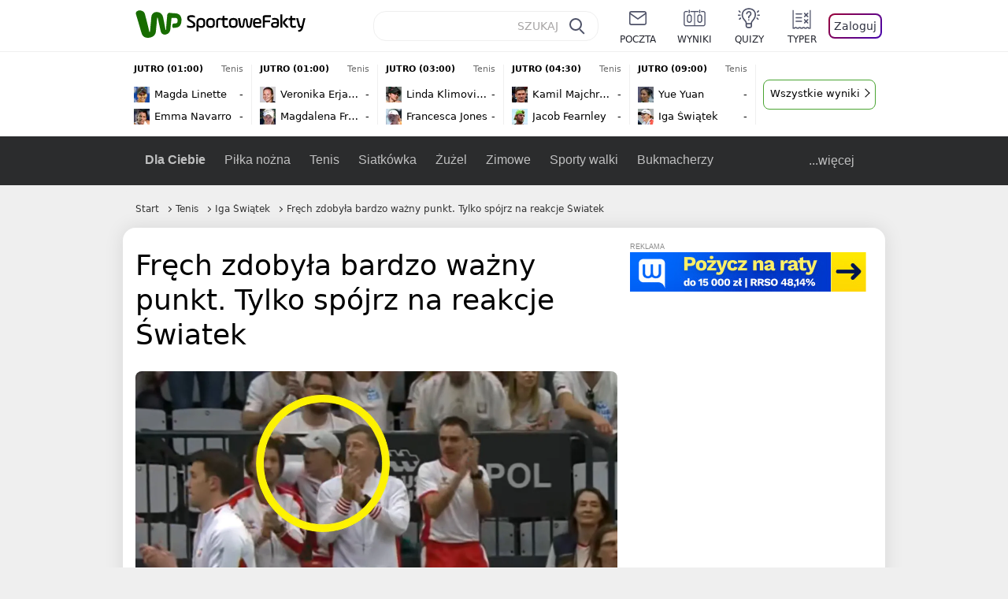

--- FILE ---
content_type: application/javascript
request_url: https://rek.www.wp.pl/gaf.js?rv=2&sn=sportowefakty&pvid=6cf9af3ff611de296850&rekids=235685&tVersion=A&phtml=sportowefakty.wp.pl%2Ftenis%2F1116739%2Ffrech-zdobyla-bardzo-wazny-punkt-tylko-spojrz-na-reakcje-swiatek&abtest=adtech%7CPRGM-1047%7CA%3Badtech%7CPU-335%7CB%3Badtech%7CPRG-3468%7CA%3Badtech%7CPRGM-1036%7CD%3Badtech%7CFP-76%7CA%3Badtech%7CPRGM-1356%7CA%3Badtech%7CPRGM-1419%7CC%3Badtech%7CPRGM-1589%7CB%3Badtech%7CPRGM-1576%7CA%3Badtech%7CPRGM-1443%7CA%3Badtech%7CPRGM-1421%7CA%3Badtech%7CPRGM-1587%7CA%3Badtech%7CPRGM-1215%7CC%3Bapplication%7CDRP-1726%7CA&PWA_adbd=0&darkmode=0&highLayout=0&layout=narrow&navType=navigate&cdl=0&ctype=article&cview=article&ciab=IAB17%2CIAB-v3-539&cid=1116739&csystem=sportowefakty&cdate=2024-04-12&ccategory=tenis&REKtagi=tenis%3Bpuchar_billie_jean_king%3Bmagdalena_frech%3Biga_swiatek%3Bsimona_waltert%3Bceline_naef&vw=1280&vh=720&p1=0&spin=g2kvo9pe&bcv=2
body_size: 2966
content:
g2kvo9pe({"spin":"g2kvo9pe","bunch":235685,"context":{"dsa":false,"minor":false,"bidRequestId":"affce1b0-31cb-4251-b769-89ec21ac8316","maConfig":{"timestamp":"2026-01-15T08:59:46.335Z"},"dfpConfig":{"timestamp":"2026-01-15T11:58:29.480Z"},"sda":[],"targeting":{"client":{},"server":{},"query":{"PWA_adbd":"0","REKtagi":"tenis;puchar_billie_jean_king;magdalena_frech;iga_swiatek;simona_waltert;celine_naef","abtest":"adtech|PRGM-1047|A;adtech|PU-335|B;adtech|PRG-3468|A;adtech|PRGM-1036|D;adtech|FP-76|A;adtech|PRGM-1356|A;adtech|PRGM-1419|C;adtech|PRGM-1589|B;adtech|PRGM-1576|A;adtech|PRGM-1443|A;adtech|PRGM-1421|A;adtech|PRGM-1587|A;adtech|PRGM-1215|C;application|DRP-1726|A","bcv":"2","ccategory":"tenis","cdate":"2024-04-12","cdl":"0","ciab":"IAB17,IAB-v3-539","cid":"1116739","csystem":"sportowefakty","ctype":"article","cview":"article","darkmode":"0","highLayout":"0","layout":"narrow","navType":"navigate","p1":"0","phtml":"sportowefakty.wp.pl/tenis/1116739/frech-zdobyla-bardzo-wazny-punkt-tylko-spojrz-na-reakcje-swiatek","pvid":"6cf9af3ff611de296850","rekids":"235685","rv":"2","sn":"sportowefakty","spin":"g2kvo9pe","tVersion":"A","vh":"720","vw":"1280"}},"directOnly":0,"geo":{"country":"840","region":"","city":""},"statid":"","mlId":"","rshsd":"21","isRobot":false,"curr":{"EUR":4.2192,"USD":3.6346,"CHF":4.5302,"GBP":4.8692},"rv":"2","status":{"advf":2,"ma":2,"ma_ads-bidder":2,"ma_cpv-bidder":2,"ma_high-cpm-bidder":2}},"slots":{"11":{"delivered":"1","campaign":null,"dfpConfig":{"placement":"/89844762/Desktop_Sportowefakty.wp.pl_x11_art","roshash":"DGOR","ceil":100,"sizes":[[336,280],[640,280],[300,250]],"namedSizes":["fluid"],"div":"div-gpt-ad-x11-art","targeting":{"DFPHASH":"ADLO","emptygaf":"0"},"gfp":"DGOR"}},"12":{"delivered":"1","campaign":null,"dfpConfig":{"placement":"/89844762/Desktop_Sportowefakty.wp.pl_x12_art","roshash":"DGOR","ceil":100,"sizes":[[336,280],[640,280],[300,250]],"namedSizes":["fluid"],"div":"div-gpt-ad-x12-art","targeting":{"DFPHASH":"ADLO","emptygaf":"0"},"gfp":"DGOR"}},"13":{"delivered":"1","campaign":null,"dfpConfig":{"placement":"/89844762/Desktop_Sportowefakty.wp.pl_x13_art","roshash":"DGOR","ceil":100,"sizes":[[336,280],[640,280],[300,250]],"namedSizes":["fluid"],"div":"div-gpt-ad-x13-art","targeting":{"DFPHASH":"ADLO","emptygaf":"0"},"gfp":"DGOR"}},"14":{"delivered":"1","campaign":null,"dfpConfig":{"placement":"/89844762/Desktop_Sportowefakty.wp.pl_x14_art","roshash":"DGOR","ceil":100,"sizes":[[336,280],[640,280],[300,250]],"namedSizes":["fluid"],"div":"div-gpt-ad-x14-art","targeting":{"DFPHASH":"ADLO","emptygaf":"0"},"gfp":"DGOR"}},"2":{"delivered":"1","campaign":null,"dfpConfig":{"placement":"/89844762/Desktop_Sportowefakty.wp.pl_x02_art","roshash":"EMPS","ceil":100,"sizes":[[970,300],[970,600],[750,300],[950,300],[980,600],[1920,870],[1200,600],[750,400],[960,640]],"namedSizes":["fluid"],"div":"div-gpt-ad-x02-art","targeting":{"DFPHASH":"BJMP","emptygaf":"0"},"gfp":"EMPS"}},"25":{"delivered":"1","campaign":null,"dfpConfig":{"placement":"/89844762/Desktop_Sportowefakty.wp.pl_x25_art","roshash":"DGOR","ceil":100,"sizes":[[336,280],[640,280],[300,250]],"namedSizes":["fluid"],"div":"div-gpt-ad-x25-art","targeting":{"DFPHASH":"ADLO","emptygaf":"0"},"gfp":"DGOR"}},"27":{"delivered":"","campaign":null,"dfpConfig":null},"28":{"delivered":"","campaign":null,"dfpConfig":null},"29":{"delivered":"1","campaign":null,"dfpConfig":{"placement":"/89844762/Desktop_Sportowefakty.wp.pl_x29_art","roshash":"DGOR","ceil":100,"sizes":[[336,280],[640,280],[300,250]],"namedSizes":["fluid"],"div":"div-gpt-ad-x29-art","targeting":{"DFPHASH":"ADLO","emptygaf":"0"},"gfp":"DGOR"}},"3":{"delivered":"1","campaign":null,"dfpConfig":{"placement":"/89844762/Desktop_Sportowefakty.wp.pl_x03_art","roshash":"DGOR","ceil":100,"sizes":[[728,90],[970,300],[950,90],[980,120],[980,90],[970,150],[970,90],[970,250],[930,180],[950,200],[750,100],[970,66],[750,200],[960,90],[970,100],[750,300],[970,200],[950,300]],"namedSizes":["fluid"],"div":"div-gpt-ad-x03-art","targeting":{"DFPHASH":"ADLO","emptygaf":"0"},"gfp":"DGOR"}},"32":{"delivered":"1","campaign":null,"dfpConfig":{"placement":"/89844762/Desktop_Sportowefakty.wp.pl_x32_art","roshash":"DGOR","ceil":100,"sizes":[[336,280],[640,280],[300,250]],"namedSizes":["fluid"],"div":"div-gpt-ad-x32-art","targeting":{"DFPHASH":"ADLO","emptygaf":"0"},"gfp":"DGOR"}},"33":{"delivered":"1","campaign":null,"dfpConfig":{"placement":"/89844762/Desktop_Sportowefakty.wp.pl_x33_art","roshash":"DGOR","ceil":100,"sizes":[[336,280],[640,280],[300,250]],"namedSizes":["fluid"],"div":"div-gpt-ad-x33-art","targeting":{"DFPHASH":"ADLO","emptygaf":"0"},"gfp":"DGOR"}},"34":{"delivered":"1","campaign":null,"dfpConfig":{"placement":"/89844762/Desktop_Sportowefakty.wp.pl_x34_art","roshash":"DGOR","ceil":100,"sizes":[[300,250]],"namedSizes":["fluid"],"div":"div-gpt-ad-x34-art","targeting":{"DFPHASH":"ADLO","emptygaf":"0"},"gfp":"DGOR"}},"35":{"delivered":"1","campaign":null,"dfpConfig":{"placement":"/89844762/Desktop_Sportowefakty.wp.pl_x35_art","roshash":"DGOR","ceil":100,"sizes":[[300,600],[300,250]],"namedSizes":["fluid"],"div":"div-gpt-ad-x35-art","targeting":{"DFPHASH":"ADLO","emptygaf":"0"},"gfp":"DGOR"}},"36":{"delivered":"1","campaign":null,"dfpConfig":{"placement":"/89844762/Desktop_Sportowefakty.wp.pl_x36_art","roshash":"DGOR","ceil":100,"sizes":[[300,600],[300,250]],"namedSizes":["fluid"],"div":"div-gpt-ad-x36-art","targeting":{"DFPHASH":"ADLO","emptygaf":"0"},"gfp":"DGOR"}},"37":{"delivered":"1","campaign":null,"dfpConfig":{"placement":"/89844762/Desktop_Sportowefakty.wp.pl_x37_art","roshash":"DGOR","ceil":100,"sizes":[[300,600],[300,250]],"namedSizes":["fluid"],"div":"div-gpt-ad-x37-art","targeting":{"DFPHASH":"ADLO","emptygaf":"0"},"gfp":"DGOR"}},"40":{"delivered":"1","campaign":null,"dfpConfig":{"placement":"/89844762/Desktop_Sportowefakty.wp.pl_x40","roshash":"DILO","ceil":100,"sizes":[[300,250]],"namedSizes":["fluid"],"div":"div-gpt-ad-x40","targeting":{"DFPHASH":"AFIL","emptygaf":"0"},"gfp":"DILO"}},"5":{"delivered":"1","campaign":null,"dfpConfig":{"placement":"/89844762/Desktop_Sportowefakty.wp.pl_x05_art","roshash":"DGOR","ceil":100,"sizes":[[336,280],[640,280],[300,250]],"namedSizes":["fluid"],"div":"div-gpt-ad-x05-art","targeting":{"DFPHASH":"ADLO","emptygaf":"0"},"gfp":"DGOR"}},"50":{"delivered":"1","campaign":null,"dfpConfig":{"placement":"/89844762/Desktop_Sportowefakty.wp.pl_x50_art","roshash":"DGOR","ceil":100,"sizes":[[728,90],[970,300],[950,90],[980,120],[980,90],[970,150],[970,90],[970,250],[930,180],[950,200],[750,100],[970,66],[750,200],[960,90],[970,100],[750,300],[970,200],[950,300]],"namedSizes":["fluid"],"div":"div-gpt-ad-x50-art","targeting":{"DFPHASH":"ADLO","emptygaf":"0"},"gfp":"DGOR"}},"52":{"delivered":"1","campaign":null,"dfpConfig":{"placement":"/89844762/Desktop_Sportowefakty.wp.pl_x52_art","roshash":"DGOR","ceil":100,"sizes":[[300,250]],"namedSizes":["fluid"],"div":"div-gpt-ad-x52-art","targeting":{"DFPHASH":"ADLO","emptygaf":"0"},"gfp":"DGOR"}},"529":{"delivered":"1","campaign":null,"dfpConfig":{"placement":"/89844762/Desktop_Sportowefakty.wp.pl_x529","roshash":"DGOR","ceil":100,"sizes":[[300,250]],"namedSizes":["fluid"],"div":"div-gpt-ad-x529","targeting":{"DFPHASH":"ADLO","emptygaf":"0"},"gfp":"DGOR"}},"53":{"delivered":"1","campaign":null,"dfpConfig":{"placement":"/89844762/Desktop_Sportowefakty.wp.pl_x53_art","roshash":"DGOR","ceil":100,"sizes":[[336,280],[640,280],[300,250]],"namedSizes":["fluid"],"div":"div-gpt-ad-x53-art","targeting":{"DFPHASH":"ADLO","emptygaf":"0"},"gfp":"DGOR"}},"530":{"delivered":"","campaign":null,"dfpConfig":null},"531":{"delivered":"1","campaign":null,"dfpConfig":{"placement":"/89844762/Desktop_Sportowefakty.wp.pl_x531","roshash":"DGOR","ceil":100,"sizes":[[300,250]],"namedSizes":["fluid"],"div":"div-gpt-ad-x531","targeting":{"DFPHASH":"ADLO","emptygaf":"0"},"gfp":"DGOR"}},"59":{"delivered":"1","campaign":null,"dfpConfig":{"placement":"/89844762/Desktop_Sportowefakty.wp.pl_x59_art","roshash":"DGOR","ceil":100,"sizes":[[300,600],[300,250]],"namedSizes":["fluid"],"div":"div-gpt-ad-x59-art","targeting":{"DFPHASH":"ADLO","emptygaf":"0"},"gfp":"DGOR"}},"6":{"delivered":"","campaign":null,"dfpConfig":null},"63":{"delivered":"1","campaign":null,"dfpConfig":{"placement":"/89844762/Desktop_Sportowefakty.wp.pl_x63_art","roshash":"DGOR","ceil":100,"sizes":[[160,600]],"namedSizes":["fluid"],"div":"div-gpt-ad-x63-art","targeting":{"DFPHASH":"ADLO","emptygaf":"0"},"gfp":"DGOR"}},"65":{"delivered":"","campaign":null,"dfpConfig":null},"66":{"delivered":"","campaign":null,"dfpConfig":null},"67":{"delivered":"1","campaign":{"id":"187993","adm":{"bunch":"235685","creations":[{"height":50,"pixels":["//track.adform.net/adfserve/?bn=86573027;1x1inv=1;srctype=3;ord=1768769591"],"showLabel":true,"src":"https://mamc.wpcdn.pl/187993/1765289247258/IL-wygoda-300x50.jpg","trackers":{"click":[""],"cview":["//ma.wp.pl/ma.gif?clid=0cc655b412444091fb8190f140853492\u0026SN=sportowefakty\u0026pvid=6cf9af3ff611de296850\u0026action=cvimp\u0026pg=sportowefakty.wp.pl\u0026par=billing%3Dcpv%26emission%3D3034484%26source%3DTG%26iabPageCategories%3D%26partnerID%3D%26utility%3DknhPVoReqZhXBl2hGjlknv3qkqxV--hrKy-cslRXUO8Cw76JcWjTpbpkAODgwpbl%26platform%3D8%26ip%3DgxOzpGbMteJE9F_cZ7NnNMlUsv_6zybEFhZWpc5StE0%26slotSizeWxH%3D300x50%26pricingModel%3DsoI7BgHZaNObMye_riI7uO_cfzcnFnQ7nV7JIGkwwUE%26ttl%3D1768855991%26userID%3D__UNKNOWN_TELL_US__%26pvid%3D6cf9af3ff611de296850%26bidTimestamp%3D1768769591%26publisherID%3D308%26cur%3DPLN%26tpID%3D1400853%26hBidPrice%3DDGJMPSV%26isDev%3Dfalse%26medium%3Ddisplay%26conversionValue%3D0%26device%3DPERSONAL_COMPUTER%26rekid%3D235685%26creationID%3D1467251%26seatFee%3DoTPxjcmdkGChGIjdeQAqVyQKih7OUrugLLYaJZLpqpg%26editedTimestamp%3D1767794486%26geo%3D840%253B%253B%26ssp%3Dwp.pl%26targetDomain%3Dwonga.pl%26order%3D263429%26is_robot%3D0%26hBudgetRate%3DDGJMPSV%26bidderID%3D11%26bidReqID%3Daffce1b0-31cb-4251-b769-89ec21ac8316%26workfID%3D187993%26client_id%3D12904%26org_id%3D25%26iabSiteCategories%3D%26is_adblock%3D0%26sn%3Dsportowefakty%26contentID%3D1116739%26inver%3D2%26domain%3Dsportowefakty.wp.pl%26test%3D0%26slotID%3D067%26seatID%3D0cc655b412444091fb8190f140853492"],"impression":["//ma.wp.pl/ma.gif?clid=0cc655b412444091fb8190f140853492\u0026SN=sportowefakty\u0026pvid=6cf9af3ff611de296850\u0026action=delivery\u0026pg=sportowefakty.wp.pl\u0026par=medium%3Ddisplay%26conversionValue%3D0%26device%3DPERSONAL_COMPUTER%26rekid%3D235685%26creationID%3D1467251%26seatFee%3DoTPxjcmdkGChGIjdeQAqVyQKih7OUrugLLYaJZLpqpg%26editedTimestamp%3D1767794486%26geo%3D840%253B%253B%26ssp%3Dwp.pl%26targetDomain%3Dwonga.pl%26order%3D263429%26is_robot%3D0%26hBudgetRate%3DDGJMPSV%26bidderID%3D11%26bidReqID%3Daffce1b0-31cb-4251-b769-89ec21ac8316%26workfID%3D187993%26client_id%3D12904%26org_id%3D25%26iabSiteCategories%3D%26is_adblock%3D0%26sn%3Dsportowefakty%26contentID%3D1116739%26inver%3D2%26domain%3Dsportowefakty.wp.pl%26test%3D0%26slotID%3D067%26seatID%3D0cc655b412444091fb8190f140853492%26billing%3Dcpv%26emission%3D3034484%26source%3DTG%26iabPageCategories%3D%26partnerID%3D%26utility%3DknhPVoReqZhXBl2hGjlknv3qkqxV--hrKy-cslRXUO8Cw76JcWjTpbpkAODgwpbl%26platform%3D8%26ip%3DgxOzpGbMteJE9F_cZ7NnNMlUsv_6zybEFhZWpc5StE0%26slotSizeWxH%3D300x50%26pricingModel%3DsoI7BgHZaNObMye_riI7uO_cfzcnFnQ7nV7JIGkwwUE%26ttl%3D1768855991%26userID%3D__UNKNOWN_TELL_US__%26pvid%3D6cf9af3ff611de296850%26bidTimestamp%3D1768769591%26publisherID%3D308%26cur%3DPLN%26tpID%3D1400853%26hBidPrice%3DDGJMPSV%26isDev%3Dfalse"],"view":["//ma.wp.pl/ma.gif?clid=0cc655b412444091fb8190f140853492\u0026SN=sportowefakty\u0026pvid=6cf9af3ff611de296850\u0026action=view\u0026pg=sportowefakty.wp.pl\u0026par=isDev%3Dfalse%26medium%3Ddisplay%26conversionValue%3D0%26device%3DPERSONAL_COMPUTER%26rekid%3D235685%26creationID%3D1467251%26seatFee%3DoTPxjcmdkGChGIjdeQAqVyQKih7OUrugLLYaJZLpqpg%26editedTimestamp%3D1767794486%26geo%3D840%253B%253B%26ssp%3Dwp.pl%26targetDomain%3Dwonga.pl%26order%3D263429%26is_robot%3D0%26hBudgetRate%3DDGJMPSV%26bidderID%3D11%26bidReqID%3Daffce1b0-31cb-4251-b769-89ec21ac8316%26workfID%3D187993%26client_id%3D12904%26org_id%3D25%26iabSiteCategories%3D%26is_adblock%3D0%26sn%3Dsportowefakty%26contentID%3D1116739%26inver%3D2%26domain%3Dsportowefakty.wp.pl%26test%3D0%26slotID%3D067%26seatID%3D0cc655b412444091fb8190f140853492%26billing%3Dcpv%26emission%3D3034484%26source%3DTG%26iabPageCategories%3D%26partnerID%3D%26utility%3DknhPVoReqZhXBl2hGjlknv3qkqxV--hrKy-cslRXUO8Cw76JcWjTpbpkAODgwpbl%26platform%3D8%26ip%3DgxOzpGbMteJE9F_cZ7NnNMlUsv_6zybEFhZWpc5StE0%26slotSizeWxH%3D300x50%26pricingModel%3DsoI7BgHZaNObMye_riI7uO_cfzcnFnQ7nV7JIGkwwUE%26ttl%3D1768855991%26userID%3D__UNKNOWN_TELL_US__%26pvid%3D6cf9af3ff611de296850%26bidTimestamp%3D1768769591%26publisherID%3D308%26cur%3DPLN%26tpID%3D1400853%26hBidPrice%3DDGJMPSV"]},"transparentPlaceholder":false,"type":"image","url":"https://track.adform.net/C/?bn=86573027","width":300}],"redir":"https://ma.wp.pl/redirma?SN=sportowefakty\u0026pvid=6cf9af3ff611de296850\u0026par=pricingModel%3DsoI7BgHZaNObMye_riI7uO_cfzcnFnQ7nV7JIGkwwUE%26publisherID%3D308%26device%3DPERSONAL_COMPUTER%26seatFee%3DoTPxjcmdkGChGIjdeQAqVyQKih7OUrugLLYaJZLpqpg%26order%3D263429%26iabSiteCategories%3D%26partnerID%3D%26geo%3D840%253B%253B%26platform%3D8%26sn%3Dsportowefakty%26contentID%3D1116739%26test%3D0%26billing%3Dcpv%26source%3DTG%26cur%3DPLN%26creationID%3D1467251%26targetDomain%3Dwonga.pl%26hBudgetRate%3DDGJMPSV%26utility%3DknhPVoReqZhXBl2hGjlknv3qkqxV--hrKy-cslRXUO8Cw76JcWjTpbpkAODgwpbl%26ip%3DgxOzpGbMteJE9F_cZ7NnNMlUsv_6zybEFhZWpc5StE0%26hBidPrice%3DDGJMPSV%26bidReqID%3Daffce1b0-31cb-4251-b769-89ec21ac8316%26org_id%3D25%26seatID%3D0cc655b412444091fb8190f140853492%26iabPageCategories%3D%26medium%3Ddisplay%26conversionValue%3D0%26rekid%3D235685%26editedTimestamp%3D1767794486%26is_robot%3D0%26bidderID%3D11%26domain%3Dsportowefakty.wp.pl%26slotSizeWxH%3D300x50%26userID%3D__UNKNOWN_TELL_US__%26workfID%3D187993%26client_id%3D12904%26inver%3D2%26ttl%3D1768855991%26bidTimestamp%3D1768769591%26ssp%3Dwp.pl%26is_adblock%3D0%26slotID%3D067%26pvid%3D6cf9af3ff611de296850%26tpID%3D1400853%26isDev%3Dfalse%26emission%3D3034484\u0026url=","slot":"67"},"creative":{"Id":"1467251","provider":"ma_cpv-bidder","roshash":"DGJM","height":50,"width":300,"touchpointId":"1400853","source":{"bidder":"cpv-bidder"}},"sellingModel":{"directOnly":1,"model":"CPM_INT"}},"dfpConfig":null},"70":{"delivered":"1","campaign":null,"dfpConfig":{"placement":"/89844762/Desktop_Sportowefakty.wp.pl_x70_art","roshash":"DGOR","ceil":100,"sizes":[[728,90],[970,300],[950,90],[980,120],[980,90],[970,150],[970,90],[970,250],[930,180],[950,200],[750,100],[970,66],[750,200],[960,90],[970,100],[750,300],[970,200],[950,300]],"namedSizes":["fluid"],"div":"div-gpt-ad-x70-art","targeting":{"DFPHASH":"ADLO","emptygaf":"0"},"gfp":"DGOR"}},"72":{"delivered":"1","campaign":null,"dfpConfig":{"placement":"/89844762/Desktop_Sportowefakty.wp.pl_x72_art","roshash":"DGOR","ceil":100,"sizes":[[300,250]],"namedSizes":["fluid"],"div":"div-gpt-ad-x72-art","targeting":{"DFPHASH":"ADLO","emptygaf":"0"},"gfp":"DGOR"}},"79":{"delivered":"1","campaign":null,"dfpConfig":{"placement":"/89844762/Desktop_Sportowefakty.wp.pl_x79_art","roshash":"DGOR","ceil":100,"sizes":[[300,600],[300,250]],"namedSizes":["fluid"],"div":"div-gpt-ad-x79-art","targeting":{"DFPHASH":"ADLO","emptygaf":"0"},"gfp":"DGOR"}},"8":{"delivered":"","campaign":null,"dfpConfig":null},"80":{"delivered":"1","campaign":null,"dfpConfig":{"placement":"/89844762/Desktop_Sportowefakty.wp.pl_x80_art","roshash":"DGOR","ceil":100,"sizes":[[1,1]],"namedSizes":["fluid"],"div":"div-gpt-ad-x80-art","isNative":1,"targeting":{"DFPHASH":"ADLO","emptygaf":"0"},"gfp":"DGOR"}},"81":{"delivered":"1","campaign":null,"dfpConfig":{"placement":"/89844762/Desktop_Sportowefakty.wp.pl_x81_art","roshash":"DGOR","ceil":100,"sizes":[[1,1]],"namedSizes":["fluid"],"div":"div-gpt-ad-x81-art","isNative":1,"targeting":{"DFPHASH":"ADLO","emptygaf":"0"},"gfp":"DGOR"}},"810":{"delivered":"","campaign":null,"dfpConfig":null},"811":{"delivered":"","campaign":null,"dfpConfig":null},"812":{"delivered":"","campaign":null,"dfpConfig":null},"813":{"delivered":"","campaign":null,"dfpConfig":null},"814":{"delivered":"","campaign":null,"dfpConfig":null},"815":{"delivered":"","campaign":null,"dfpConfig":null},"816":{"delivered":"","campaign":null,"dfpConfig":null},"89":{"delivered":"","campaign":null,"dfpConfig":null},"90":{"delivered":"1","campaign":null,"dfpConfig":{"placement":"/89844762/Desktop_Sportowefakty.wp.pl_x90_art","roshash":"DGOR","ceil":100,"sizes":[[728,90],[970,300],[950,90],[980,120],[980,90],[970,150],[970,90],[970,250],[930,180],[950,200],[750,100],[970,66],[750,200],[960,90],[970,100],[750,300],[970,200],[950,300]],"namedSizes":["fluid"],"div":"div-gpt-ad-x90-art","targeting":{"DFPHASH":"ADLO","emptygaf":"0"},"gfp":"DGOR"}},"92":{"delivered":"1","campaign":null,"dfpConfig":{"placement":"/89844762/Desktop_Sportowefakty.wp.pl_x92_art","roshash":"DGOR","ceil":100,"sizes":[[300,250]],"namedSizes":["fluid"],"div":"div-gpt-ad-x92-art","targeting":{"DFPHASH":"ADLO","emptygaf":"0"},"gfp":"DGOR"}},"93":{"delivered":"1","campaign":null,"dfpConfig":{"placement":"/89844762/Desktop_Sportowefakty.wp.pl_x93_art","roshash":"DGOR","ceil":100,"sizes":[[300,600],[300,250]],"namedSizes":["fluid"],"div":"div-gpt-ad-x93-art","targeting":{"DFPHASH":"ADLO","emptygaf":"0"},"gfp":"DGOR"}},"94":{"delivered":"1","campaign":null,"dfpConfig":{"placement":"/89844762/Desktop_Sportowefakty.wp.pl_x94_art","roshash":"DGOR","ceil":100,"sizes":[[300,600],[300,250]],"namedSizes":["fluid"],"div":"div-gpt-ad-x94-art","targeting":{"DFPHASH":"ADLO","emptygaf":"0"},"gfp":"DGOR"}},"95":{"delivered":"1","campaign":null,"dfpConfig":{"placement":"/89844762/Desktop_Sportowefakty.wp.pl_x95_art","roshash":"DGOR","ceil":100,"sizes":[[300,600],[300,250]],"namedSizes":["fluid"],"div":"div-gpt-ad-x95-art","targeting":{"DFPHASH":"ADLO","emptygaf":"0"},"gfp":"DGOR"}},"99":{"delivered":"1","campaign":null,"dfpConfig":{"placement":"/89844762/Desktop_Sportowefakty.wp.pl_x99_art","roshash":"DGOR","ceil":100,"sizes":[[300,600],[300,250]],"namedSizes":["fluid"],"div":"div-gpt-ad-x99-art","targeting":{"DFPHASH":"ADLO","emptygaf":"0"},"gfp":"DGOR"}}},"bdd":{}});